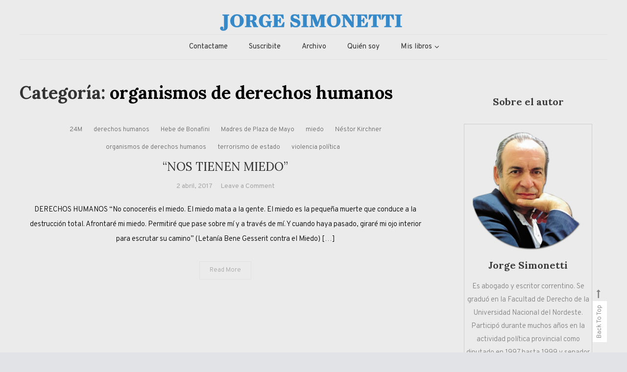

--- FILE ---
content_type: text/html; charset=UTF-8
request_url: https://jorgesimonetti.com/category/organismos-de-derechos-humanos/
body_size: 13542
content:
<!doctype html>
<html lang="es-AR">
<head>
	<meta charset="UTF-8">
	<meta name="viewport" content="width=device-width, initial-scale=1">
	<link rel="profile" href="http://gmpg.org/xfn/11">

	<title>organismos de derechos humanos &#8211; Jorge Eduardo Simonetti</title>
<meta name='robots' content='max-image-preview:large' />
<link rel='dns-prefetch' href='//stats.wp.com' />
<link rel='dns-prefetch' href='//fonts.googleapis.com' />
<link rel='dns-prefetch' href='//v0.wordpress.com' />
<link rel='preconnect' href='//i0.wp.com' />
<link rel='preconnect' href='//c0.wp.com' />
<link rel="alternate" type="application/rss+xml" title="Jorge Eduardo Simonetti &raquo; Feed" href="https://jorgesimonetti.com/feed/" />
<link rel="alternate" type="application/rss+xml" title="Jorge Eduardo Simonetti &raquo; RSS de los comentarios" href="https://jorgesimonetti.com/comments/feed/" />
<link rel="alternate" type="application/rss+xml" title="Jorge Eduardo Simonetti &raquo; organismos de derechos humanos RSS de la categoría" href="https://jorgesimonetti.com/category/organismos-de-derechos-humanos/feed/" />
<style id='wp-img-auto-sizes-contain-inline-css' type='text/css'>
img:is([sizes=auto i],[sizes^="auto," i]){contain-intrinsic-size:3000px 1500px}
/*# sourceURL=wp-img-auto-sizes-contain-inline-css */
</style>
<style id='wp-emoji-styles-inline-css' type='text/css'>

	img.wp-smiley, img.emoji {
		display: inline !important;
		border: none !important;
		box-shadow: none !important;
		height: 1em !important;
		width: 1em !important;
		margin: 0 0.07em !important;
		vertical-align: -0.1em !important;
		background: none !important;
		padding: 0 !important;
	}
/*# sourceURL=wp-emoji-styles-inline-css */
</style>
<style id='wp-block-library-inline-css' type='text/css'>
:root{--wp-block-synced-color:#7a00df;--wp-block-synced-color--rgb:122,0,223;--wp-bound-block-color:var(--wp-block-synced-color);--wp-editor-canvas-background:#ddd;--wp-admin-theme-color:#007cba;--wp-admin-theme-color--rgb:0,124,186;--wp-admin-theme-color-darker-10:#006ba1;--wp-admin-theme-color-darker-10--rgb:0,107,160.5;--wp-admin-theme-color-darker-20:#005a87;--wp-admin-theme-color-darker-20--rgb:0,90,135;--wp-admin-border-width-focus:2px}@media (min-resolution:192dpi){:root{--wp-admin-border-width-focus:1.5px}}.wp-element-button{cursor:pointer}:root .has-very-light-gray-background-color{background-color:#eee}:root .has-very-dark-gray-background-color{background-color:#313131}:root .has-very-light-gray-color{color:#eee}:root .has-very-dark-gray-color{color:#313131}:root .has-vivid-green-cyan-to-vivid-cyan-blue-gradient-background{background:linear-gradient(135deg,#00d084,#0693e3)}:root .has-purple-crush-gradient-background{background:linear-gradient(135deg,#34e2e4,#4721fb 50%,#ab1dfe)}:root .has-hazy-dawn-gradient-background{background:linear-gradient(135deg,#faaca8,#dad0ec)}:root .has-subdued-olive-gradient-background{background:linear-gradient(135deg,#fafae1,#67a671)}:root .has-atomic-cream-gradient-background{background:linear-gradient(135deg,#fdd79a,#004a59)}:root .has-nightshade-gradient-background{background:linear-gradient(135deg,#330968,#31cdcf)}:root .has-midnight-gradient-background{background:linear-gradient(135deg,#020381,#2874fc)}:root{--wp--preset--font-size--normal:16px;--wp--preset--font-size--huge:42px}.has-regular-font-size{font-size:1em}.has-larger-font-size{font-size:2.625em}.has-normal-font-size{font-size:var(--wp--preset--font-size--normal)}.has-huge-font-size{font-size:var(--wp--preset--font-size--huge)}.has-text-align-center{text-align:center}.has-text-align-left{text-align:left}.has-text-align-right{text-align:right}.has-fit-text{white-space:nowrap!important}#end-resizable-editor-section{display:none}.aligncenter{clear:both}.items-justified-left{justify-content:flex-start}.items-justified-center{justify-content:center}.items-justified-right{justify-content:flex-end}.items-justified-space-between{justify-content:space-between}.screen-reader-text{border:0;clip-path:inset(50%);height:1px;margin:-1px;overflow:hidden;padding:0;position:absolute;width:1px;word-wrap:normal!important}.screen-reader-text:focus{background-color:#ddd;clip-path:none;color:#444;display:block;font-size:1em;height:auto;left:5px;line-height:normal;padding:15px 23px 14px;text-decoration:none;top:5px;width:auto;z-index:100000}html :where(.has-border-color){border-style:solid}html :where([style*=border-top-color]){border-top-style:solid}html :where([style*=border-right-color]){border-right-style:solid}html :where([style*=border-bottom-color]){border-bottom-style:solid}html :where([style*=border-left-color]){border-left-style:solid}html :where([style*=border-width]){border-style:solid}html :where([style*=border-top-width]){border-top-style:solid}html :where([style*=border-right-width]){border-right-style:solid}html :where([style*=border-bottom-width]){border-bottom-style:solid}html :where([style*=border-left-width]){border-left-style:solid}html :where(img[class*=wp-image-]){height:auto;max-width:100%}:where(figure){margin:0 0 1em}html :where(.is-position-sticky){--wp-admin--admin-bar--position-offset:var(--wp-admin--admin-bar--height,0px)}@media screen and (max-width:600px){html :where(.is-position-sticky){--wp-admin--admin-bar--position-offset:0px}}

/*# sourceURL=wp-block-library-inline-css */
</style><style id='global-styles-inline-css' type='text/css'>
:root{--wp--preset--aspect-ratio--square: 1;--wp--preset--aspect-ratio--4-3: 4/3;--wp--preset--aspect-ratio--3-4: 3/4;--wp--preset--aspect-ratio--3-2: 3/2;--wp--preset--aspect-ratio--2-3: 2/3;--wp--preset--aspect-ratio--16-9: 16/9;--wp--preset--aspect-ratio--9-16: 9/16;--wp--preset--color--black: #000000;--wp--preset--color--cyan-bluish-gray: #abb8c3;--wp--preset--color--white: #ffffff;--wp--preset--color--pale-pink: #f78da7;--wp--preset--color--vivid-red: #cf2e2e;--wp--preset--color--luminous-vivid-orange: #ff6900;--wp--preset--color--luminous-vivid-amber: #fcb900;--wp--preset--color--light-green-cyan: #7bdcb5;--wp--preset--color--vivid-green-cyan: #00d084;--wp--preset--color--pale-cyan-blue: #8ed1fc;--wp--preset--color--vivid-cyan-blue: #0693e3;--wp--preset--color--vivid-purple: #9b51e0;--wp--preset--gradient--vivid-cyan-blue-to-vivid-purple: linear-gradient(135deg,rgb(6,147,227) 0%,rgb(155,81,224) 100%);--wp--preset--gradient--light-green-cyan-to-vivid-green-cyan: linear-gradient(135deg,rgb(122,220,180) 0%,rgb(0,208,130) 100%);--wp--preset--gradient--luminous-vivid-amber-to-luminous-vivid-orange: linear-gradient(135deg,rgb(252,185,0) 0%,rgb(255,105,0) 100%);--wp--preset--gradient--luminous-vivid-orange-to-vivid-red: linear-gradient(135deg,rgb(255,105,0) 0%,rgb(207,46,46) 100%);--wp--preset--gradient--very-light-gray-to-cyan-bluish-gray: linear-gradient(135deg,rgb(238,238,238) 0%,rgb(169,184,195) 100%);--wp--preset--gradient--cool-to-warm-spectrum: linear-gradient(135deg,rgb(74,234,220) 0%,rgb(151,120,209) 20%,rgb(207,42,186) 40%,rgb(238,44,130) 60%,rgb(251,105,98) 80%,rgb(254,248,76) 100%);--wp--preset--gradient--blush-light-purple: linear-gradient(135deg,rgb(255,206,236) 0%,rgb(152,150,240) 100%);--wp--preset--gradient--blush-bordeaux: linear-gradient(135deg,rgb(254,205,165) 0%,rgb(254,45,45) 50%,rgb(107,0,62) 100%);--wp--preset--gradient--luminous-dusk: linear-gradient(135deg,rgb(255,203,112) 0%,rgb(199,81,192) 50%,rgb(65,88,208) 100%);--wp--preset--gradient--pale-ocean: linear-gradient(135deg,rgb(255,245,203) 0%,rgb(182,227,212) 50%,rgb(51,167,181) 100%);--wp--preset--gradient--electric-grass: linear-gradient(135deg,rgb(202,248,128) 0%,rgb(113,206,126) 100%);--wp--preset--gradient--midnight: linear-gradient(135deg,rgb(2,3,129) 0%,rgb(40,116,252) 100%);--wp--preset--font-size--small: 13px;--wp--preset--font-size--medium: 20px;--wp--preset--font-size--large: 36px;--wp--preset--font-size--x-large: 42px;--wp--preset--spacing--20: 0.44rem;--wp--preset--spacing--30: 0.67rem;--wp--preset--spacing--40: 1rem;--wp--preset--spacing--50: 1.5rem;--wp--preset--spacing--60: 2.25rem;--wp--preset--spacing--70: 3.38rem;--wp--preset--spacing--80: 5.06rem;--wp--preset--shadow--natural: 6px 6px 9px rgba(0, 0, 0, 0.2);--wp--preset--shadow--deep: 12px 12px 50px rgba(0, 0, 0, 0.4);--wp--preset--shadow--sharp: 6px 6px 0px rgba(0, 0, 0, 0.2);--wp--preset--shadow--outlined: 6px 6px 0px -3px rgb(255, 255, 255), 6px 6px rgb(0, 0, 0);--wp--preset--shadow--crisp: 6px 6px 0px rgb(0, 0, 0);}:where(.is-layout-flex){gap: 0.5em;}:where(.is-layout-grid){gap: 0.5em;}body .is-layout-flex{display: flex;}.is-layout-flex{flex-wrap: wrap;align-items: center;}.is-layout-flex > :is(*, div){margin: 0;}body .is-layout-grid{display: grid;}.is-layout-grid > :is(*, div){margin: 0;}:where(.wp-block-columns.is-layout-flex){gap: 2em;}:where(.wp-block-columns.is-layout-grid){gap: 2em;}:where(.wp-block-post-template.is-layout-flex){gap: 1.25em;}:where(.wp-block-post-template.is-layout-grid){gap: 1.25em;}.has-black-color{color: var(--wp--preset--color--black) !important;}.has-cyan-bluish-gray-color{color: var(--wp--preset--color--cyan-bluish-gray) !important;}.has-white-color{color: var(--wp--preset--color--white) !important;}.has-pale-pink-color{color: var(--wp--preset--color--pale-pink) !important;}.has-vivid-red-color{color: var(--wp--preset--color--vivid-red) !important;}.has-luminous-vivid-orange-color{color: var(--wp--preset--color--luminous-vivid-orange) !important;}.has-luminous-vivid-amber-color{color: var(--wp--preset--color--luminous-vivid-amber) !important;}.has-light-green-cyan-color{color: var(--wp--preset--color--light-green-cyan) !important;}.has-vivid-green-cyan-color{color: var(--wp--preset--color--vivid-green-cyan) !important;}.has-pale-cyan-blue-color{color: var(--wp--preset--color--pale-cyan-blue) !important;}.has-vivid-cyan-blue-color{color: var(--wp--preset--color--vivid-cyan-blue) !important;}.has-vivid-purple-color{color: var(--wp--preset--color--vivid-purple) !important;}.has-black-background-color{background-color: var(--wp--preset--color--black) !important;}.has-cyan-bluish-gray-background-color{background-color: var(--wp--preset--color--cyan-bluish-gray) !important;}.has-white-background-color{background-color: var(--wp--preset--color--white) !important;}.has-pale-pink-background-color{background-color: var(--wp--preset--color--pale-pink) !important;}.has-vivid-red-background-color{background-color: var(--wp--preset--color--vivid-red) !important;}.has-luminous-vivid-orange-background-color{background-color: var(--wp--preset--color--luminous-vivid-orange) !important;}.has-luminous-vivid-amber-background-color{background-color: var(--wp--preset--color--luminous-vivid-amber) !important;}.has-light-green-cyan-background-color{background-color: var(--wp--preset--color--light-green-cyan) !important;}.has-vivid-green-cyan-background-color{background-color: var(--wp--preset--color--vivid-green-cyan) !important;}.has-pale-cyan-blue-background-color{background-color: var(--wp--preset--color--pale-cyan-blue) !important;}.has-vivid-cyan-blue-background-color{background-color: var(--wp--preset--color--vivid-cyan-blue) !important;}.has-vivid-purple-background-color{background-color: var(--wp--preset--color--vivid-purple) !important;}.has-black-border-color{border-color: var(--wp--preset--color--black) !important;}.has-cyan-bluish-gray-border-color{border-color: var(--wp--preset--color--cyan-bluish-gray) !important;}.has-white-border-color{border-color: var(--wp--preset--color--white) !important;}.has-pale-pink-border-color{border-color: var(--wp--preset--color--pale-pink) !important;}.has-vivid-red-border-color{border-color: var(--wp--preset--color--vivid-red) !important;}.has-luminous-vivid-orange-border-color{border-color: var(--wp--preset--color--luminous-vivid-orange) !important;}.has-luminous-vivid-amber-border-color{border-color: var(--wp--preset--color--luminous-vivid-amber) !important;}.has-light-green-cyan-border-color{border-color: var(--wp--preset--color--light-green-cyan) !important;}.has-vivid-green-cyan-border-color{border-color: var(--wp--preset--color--vivid-green-cyan) !important;}.has-pale-cyan-blue-border-color{border-color: var(--wp--preset--color--pale-cyan-blue) !important;}.has-vivid-cyan-blue-border-color{border-color: var(--wp--preset--color--vivid-cyan-blue) !important;}.has-vivid-purple-border-color{border-color: var(--wp--preset--color--vivid-purple) !important;}.has-vivid-cyan-blue-to-vivid-purple-gradient-background{background: var(--wp--preset--gradient--vivid-cyan-blue-to-vivid-purple) !important;}.has-light-green-cyan-to-vivid-green-cyan-gradient-background{background: var(--wp--preset--gradient--light-green-cyan-to-vivid-green-cyan) !important;}.has-luminous-vivid-amber-to-luminous-vivid-orange-gradient-background{background: var(--wp--preset--gradient--luminous-vivid-amber-to-luminous-vivid-orange) !important;}.has-luminous-vivid-orange-to-vivid-red-gradient-background{background: var(--wp--preset--gradient--luminous-vivid-orange-to-vivid-red) !important;}.has-very-light-gray-to-cyan-bluish-gray-gradient-background{background: var(--wp--preset--gradient--very-light-gray-to-cyan-bluish-gray) !important;}.has-cool-to-warm-spectrum-gradient-background{background: var(--wp--preset--gradient--cool-to-warm-spectrum) !important;}.has-blush-light-purple-gradient-background{background: var(--wp--preset--gradient--blush-light-purple) !important;}.has-blush-bordeaux-gradient-background{background: var(--wp--preset--gradient--blush-bordeaux) !important;}.has-luminous-dusk-gradient-background{background: var(--wp--preset--gradient--luminous-dusk) !important;}.has-pale-ocean-gradient-background{background: var(--wp--preset--gradient--pale-ocean) !important;}.has-electric-grass-gradient-background{background: var(--wp--preset--gradient--electric-grass) !important;}.has-midnight-gradient-background{background: var(--wp--preset--gradient--midnight) !important;}.has-small-font-size{font-size: var(--wp--preset--font-size--small) !important;}.has-medium-font-size{font-size: var(--wp--preset--font-size--medium) !important;}.has-large-font-size{font-size: var(--wp--preset--font-size--large) !important;}.has-x-large-font-size{font-size: var(--wp--preset--font-size--x-large) !important;}
/*# sourceURL=global-styles-inline-css */
</style>

<style id='classic-theme-styles-inline-css' type='text/css'>
/*! This file is auto-generated */
.wp-block-button__link{color:#fff;background-color:#32373c;border-radius:9999px;box-shadow:none;text-decoration:none;padding:calc(.667em + 2px) calc(1.333em + 2px);font-size:1.125em}.wp-block-file__button{background:#32373c;color:#fff;text-decoration:none}
/*# sourceURL=/wp-includes/css/classic-themes.min.css */
</style>
<link rel='stylesheet' id='wpblog-post-layouts-block-style-css' href='https://jorgesimonetti.com/wp-content/plugins/wp-blog-post-layouts/includes/assets/css/build.css?ver=1.1.4' type='text/css' media='all' />
<link rel='stylesheet' id='email-subscribers-css' href='https://jorgesimonetti.com/wp-content/plugins/email-subscribers/lite/public/css/email-subscribers-public.css?ver=5.9.11' type='text/css' media='all' />
<link rel='stylesheet' id='wpblog-post-layouts-google-fonts-css' href='https://fonts.googleapis.com/css?family=Roboto%3A400%2C100%2C300%2C400%2C500%2C700%2C900%7CYanone+Kaffeesatz%3A200%2C300%2C400%2C500%2C600%2C700%7COpen+Sans%3A300%2C400%2C600%2C700%2C800%7CRoboto+Slab%3A100%2C200%2C300%2C400%2C500%2C600%2C700%2C800%2C900%7CPoppins%3A100%2C200%2C300%2C400%2C500%2C600%2C700%2C800%2C900&#038;ver=1.1.4#038;subset=latin%2Clatin-ext' type='text/css' media='all' />
<link rel='stylesheet' id='fontawesome-css' href='https://jorgesimonetti.com/wp-content/plugins/wp-blog-post-layouts/includes/assets/fontawesome/css/all.min.css?ver=5.12.1' type='text/css' media='all' />
<link rel='stylesheet' id='wpmagazine-modules-lite-google-fonts-css' href='https://fonts.googleapis.com/css?family=Roboto%3A400%2C100%2C300%2C400%2C500%2C700%2C900%7CYanone+Kaffeesatz%3A200%2C300%2C400%2C500%2C600%2C700%7COpen+Sans%3A300%2C400%2C600%2C700%2C800%7CRoboto+Slab%3A100%2C200%2C300%2C400%2C500%2C600%2C700%2C800%2C900%7CPoppins%3A100%2C200%2C300%2C400%2C500%2C600%2C700%2C800%2C900&#038;subset=latin%2Clatin-ext' type='text/css' media='all' />
<link rel='stylesheet' id='wpmagazine-modules-lite-frontend-css' href='https://jorgesimonetti.com/wp-content/plugins/wp-magazine-modules-lite/includes/assets/css/build.css?ver=1.1.3' type='text/css' media='all' />
<link rel='stylesheet' id='slick-slider-css' href='https://jorgesimonetti.com/wp-content/plugins/wp-magazine-modules-lite/includes/assets/library/slick-slider/css/slick.css?ver=1.8.0' type='text/css' media='all' />
<link rel='stylesheet' id='slick-slider-theme-css' href='https://jorgesimonetti.com/wp-content/plugins/wp-magazine-modules-lite/includes/assets/library/slick-slider/css/slick-theme.css?ver=1.8.0' type='text/css' media='all' />
<link rel='stylesheet' id='wisdom-blog-fonts-css' href='https://fonts.googleapis.com/css?family=Playfair+Display%3A400%2C700%7COverpass%3A300%2C400%2C600%2C700%7CPacifico%3A400&#038;subset=latin%2Clatin-ext' type='text/css' media='all' />
<link rel='stylesheet' id='font-awesome-css' href='https://jorgesimonetti.com/wp-content/themes/wisdom-blog/assets/library/font-awesome/css/font-awesome.min.css?ver=4.7.0' type='text/css' media='all' />
<link rel='stylesheet' id='animate-css' href='https://jorgesimonetti.com/wp-content/themes/wisdom-blog/assets/library/animate/animate.min.css?ver=3.5.1' type='text/css' media='all' />
<link rel='stylesheet' id='wisdom-travel-google-font-css' href='https://fonts.googleapis.com/css?family=Lora%3A400%2C700&#038;subset=latin%2Clatin-ext' type='text/css' media='all' />
<link rel='stylesheet' id='wisdom-blog-parent-style-css' href='https://jorgesimonetti.com/wp-content/themes/wisdom-blog/style.css?ver=1.0.1' type='text/css' media='all' />
<link rel='stylesheet' id='wisdom-blog-parent-responsive-css' href='https://jorgesimonetti.com/wp-content/themes/wisdom-blog/assets/css/cv-responsive.css?ver=1.0.1' type='text/css' media='all' />
<link rel='stylesheet' id='wisdom-travel-css' href='https://jorgesimonetti.com/wp-content/themes/wisdom-travel/style.css?ver=1.0.1' type='text/css' media='all' />
<style id='wisdom-travel-inline-css' type='text/css'>
.edit-link .post-edit-link,.reply .comment-reply-link,.widget_search .search-submit,.widget_search .search-submit,article.sticky:before,.widget_search .search-submit:hover{background:#3689c8}
a,a:hover,a:focus,a:active,.entry-footer a:hover,.comment-author .fn .url:hover,.commentmetadata .comment-edit-link,#cancel-comment-reply-link,#cancel-comment-reply-link:before,.logged-in-as a,.widget a:hover,.widget a:hover::before,.widget li:hover::before,.banner-btn a:hover,.entry-title a:hover,.entry-title a:hover,.cat-links a:hover,.wisdom_blog_latest_posts .cv-post-title a:hover{color:#3689c8}
widget_search .search-submit,.widget_search .search-submit:hover{border-color:#3689c8}
/*# sourceURL=wisdom-travel-inline-css */
</style>
<script type="text/javascript" src="https://c0.wp.com/c/6.9/wp-includes/js/jquery/jquery.min.js" id="jquery-core-js"></script>
<script type="text/javascript" src="https://c0.wp.com/c/6.9/wp-includes/js/jquery/jquery-migrate.min.js" id="jquery-migrate-js"></script>
<link rel="https://api.w.org/" href="https://jorgesimonetti.com/wp-json/" /><link rel="alternate" title="JSON" type="application/json" href="https://jorgesimonetti.com/wp-json/wp/v2/categories/312" /><link rel="EditURI" type="application/rsd+xml" title="RSD" href="https://jorgesimonetti.com/xmlrpc.php?rsd" />
<meta name="generator" content="WordPress 6.9" />
	<style>img#wpstats{display:none}</style>
				<style type="text/css">
					.site-title,
			.site-description {
				position: absolute;
				clip: rect(1px, 1px, 1px, 1px);
			}
				</style>
		<style type="text/css" id="custom-background-css">
body.custom-background { background-color: #e2e3e7; }
</style>
	
<!-- Jetpack Open Graph Tags -->
<meta property="og:type" content="website" />
<meta property="og:title" content="organismos de derechos humanos &#8211; Jorge Eduardo Simonetti" />
<meta property="og:url" content="https://jorgesimonetti.com/category/organismos-de-derechos-humanos/" />
<meta property="og:site_name" content="Jorge Eduardo Simonetti" />
<meta property="og:image" content="https://s0.wp.com/i/blank.jpg" />
<meta property="og:image:width" content="200" />
<meta property="og:image:height" content="200" />
<meta property="og:image:alt" content="" />
<meta property="og:locale" content="es_LA" />

<!-- End Jetpack Open Graph Tags -->
<link rel='stylesheet' id='so-css-wisdom-blog-css' href='https://jorgesimonetti.com/wp-content/uploads/so-css/so-css-wisdom-blog.css?ver=1552337687' type='text/css' media='all' />
</head>

<body class="archive category category-organismos-de-derechos-humanos category-312 custom-background wp-custom-logo wp-theme-wisdom-blog wp-child-theme-wisdom-travel hfeed right-sidebar classic-archive-layout fullwidth-layout date-hidden categories-hidden tags-hidden author-hidden comment-hidden">
<div id="page" class="site">
	<a class="skip-link screen-reader-text" href="#content">Skip to content</a>
	
	<header id="masthead" class="site-header">
		<div class="cv-container">
			<div class="site-branding">
			<a href="https://jorgesimonetti.com/" class="custom-logo-link" rel="home"><img width="400" height="50" src="https://i0.wp.com/jorgesimonetti.com/wp-content/uploads/2019/03/LogoCHICO.png?fit=400%2C50&amp;ssl=1" class="custom-logo" alt="Jorge Eduardo Simonetti" decoding="async" srcset="https://i0.wp.com/jorgesimonetti.com/wp-content/uploads/2019/03/LogoCHICO.png?w=400&amp;ssl=1 400w, https://i0.wp.com/jorgesimonetti.com/wp-content/uploads/2019/03/LogoCHICO.png?resize=300%2C38&amp;ssl=1 300w, https://i0.wp.com/jorgesimonetti.com/wp-content/uploads/2019/03/LogoCHICO.png?resize=250%2C31&amp;ssl=1 250w" sizes="(max-width: 400px) 100vw, 400px" data-attachment-id="427" data-permalink="https://jorgesimonetti.com/logochico/" data-orig-file="https://i0.wp.com/jorgesimonetti.com/wp-content/uploads/2019/03/LogoCHICO.png?fit=400%2C50&amp;ssl=1" data-orig-size="400,50" data-comments-opened="1" data-image-meta="{&quot;aperture&quot;:&quot;0&quot;,&quot;credit&quot;:&quot;&quot;,&quot;camera&quot;:&quot;&quot;,&quot;caption&quot;:&quot;&quot;,&quot;created_timestamp&quot;:&quot;0&quot;,&quot;copyright&quot;:&quot;&quot;,&quot;focal_length&quot;:&quot;0&quot;,&quot;iso&quot;:&quot;0&quot;,&quot;shutter_speed&quot;:&quot;0&quot;,&quot;title&quot;:&quot;&quot;,&quot;orientation&quot;:&quot;0&quot;}" data-image-title="LogoCHICO" data-image-description="" data-image-caption="" data-medium-file="https://i0.wp.com/jorgesimonetti.com/wp-content/uploads/2019/03/LogoCHICO.png?fit=300%2C38&amp;ssl=1" data-large-file="https://i0.wp.com/jorgesimonetti.com/wp-content/uploads/2019/03/LogoCHICO.png?fit=400%2C50&amp;ssl=1" /></a>				<p class="site-title"><a href="https://jorgesimonetti.com/" rel="home">Jorge Eduardo Simonetti</a></p>
								<p class="site-description">Columna de opinión de doctor Jorge Simonetti sobre política, economia de Corrientes, Argentina y el Mundo</p>
						</div><!-- .site-branding -->

			<div id="stickyNav" class="cv-menu-wrapper">
	            <div class="menu-toggle cv-hide"><a href="javascript:void(0);"><i class="fa fa-bars"></i></a></div>
				<nav id="site-navigation" class="main-navigation">
					<div class="menu-menu1-container"><ul id="primary-menu" class="menu"><li id="menu-item-442" class="menu-item menu-item-type-post_type menu-item-object-page menu-item-442"><a href="https://jorgesimonetti.com/contactame/">Contactame</a></li>
<li id="menu-item-467" class="menu-item menu-item-type-post_type menu-item-object-page menu-item-467"><a href="https://jorgesimonetti.com/suscribite/">Suscribite</a></li>
<li id="menu-item-485" class="menu-item menu-item-type-post_type menu-item-object-page menu-item-485"><a href="https://jorgesimonetti.com/archivo/">Archivo</a></li>
<li id="menu-item-469" class="menu-item menu-item-type-post_type menu-item-object-page menu-item-469"><a href="https://jorgesimonetti.com/autor-jorge-simonetti/">Quién soy</a></li>
<li id="menu-item-627" class="menu-item menu-item-type-post_type menu-item-object-page menu-item-has-children menu-item-627"><a href="https://jorgesimonetti.com/libros-jorge-simonetti/">Mis libros</a>
<ul class="sub-menu">
	<li id="menu-item-1081" class="menu-item menu-item-type-post_type menu-item-object-page menu-item-1081"><a href="https://jorgesimonetti.com/las-zonas-oscuras-de-la-democracia/">LAS ZONAS OSCURAS DE LA DEMOCRACIA</a></li>
	<li id="menu-item-631" class="menu-item menu-item-type-post_type menu-item-object-page menu-item-631"><a href="https://jorgesimonetti.com/libro-la-neoizquierda/">La NeoIzquierda</a></li>
	<li id="menu-item-630" class="menu-item menu-item-type-post_type menu-item-object-page menu-item-630"><a href="https://jorgesimonetti.com/critica-de-la-razon-idiota/">Crítica de la Razón Idiota</a></li>
	<li id="menu-item-628" class="menu-item menu-item-type-post_type menu-item-object-page menu-item-628"><a href="https://jorgesimonetti.com/cronica-de-la-argentina-confrontativa/">Crónica de la Argentina confrontativa</a></li>
	<li id="menu-item-629" class="menu-item menu-item-type-post_type menu-item-object-page menu-item-629"><a href="https://jorgesimonetti.com/justicia-y-poder-en-tiempos-de-colera/">Justicia y Poder en Tiempos de Cólera</a></li>
</ul>
</li>
</ul></div>					<div class="menu-toggle-off" data-focus=".cv-menu-wrapper .menu-toggle"><a href="javascript:void(0);"><i class="fa fa-times"></i></a></div>
				</nav><!-- #site-navigation -->
				<div class="cv-menu-extra-wrap">
									</div><!-- .menu-extra-wrap -->
			</div><!-- .cv-menu-wrapper -->
		</div> <!-- cv-container -->
	</header><!-- #masthead -->

	<div id="content" class="site-content">
				<div class="cv-container">
			<div class="cv-content-wrapper">
	<div id="primary" class="content-area">
		<main id="main" class="site-main">

		
			<header class="page-header">
				<h1 class="page-title">Categoría: <span>organismos de derechos humanos</span></h1>			</header><!-- .page-header -->

			
<article id="post-161" class="no-thumbnail wow fadeInUp post-161 post type-post status-publish format-standard hentry category-24m category-derechos-humanos category-hebe-de-bonafini category-madres-de-plaza-de-mayo category-miedo category-nestor-kirchner category-organismos-de-derechos-humanos category-terrorismo-de-estado category-violencia-politica" data-wow-delay="0.5s">
	
	
	<header class="entry-header">
		<div class="entry-cat">
			<span class="cat-links"><a href="https://jorgesimonetti.com/category/24m/" rel="category tag">24M</a> <a href="https://jorgesimonetti.com/category/derechos-humanos/" rel="category tag">derechos humanos</a> <a href="https://jorgesimonetti.com/category/hebe-de-bonafini/" rel="category tag">Hebe de Bonafini</a> <a href="https://jorgesimonetti.com/category/madres-de-plaza-de-mayo/" rel="category tag">Madres de Plaza de Mayo</a> <a href="https://jorgesimonetti.com/category/miedo/" rel="category tag">miedo</a> <a href="https://jorgesimonetti.com/category/nestor-kirchner/" rel="category tag">Néstor Kirchner</a> <a href="https://jorgesimonetti.com/category/organismos-de-derechos-humanos/" rel="category tag">organismos de derechos humanos</a> <a href="https://jorgesimonetti.com/category/terrorismo-de-estado/" rel="category tag">terrorismo de estado</a> <a href="https://jorgesimonetti.com/category/violencia-politica/" rel="category tag">violencia política</a></span>		</div>
		<h2 class="entry-title"><a href="https://jorgesimonetti.com/2017/04/02/nos-tienen-miedo/" rel="bookmark">&#8220;NOS TIENEN MIEDO&#8221;</a></h2>				<div class="entry-meta">
					<span class="posted-on"><a href="https://jorgesimonetti.com/2017/04/02/nos-tienen-miedo/" rel="bookmark"><time class="entry-date published updated" datetime="2017-04-02T06:30:00-03:00">2 abril, 2017</time></a></span><span class="comments-link"><a href="https://jorgesimonetti.com/2017/04/02/nos-tienen-miedo/#respond">Leave a Comment<span class="screen-reader-text"> on &#8220;NOS TIENEN MIEDO&#8221;</span></a></span>				</div><!-- .entry-meta -->
			</header><!-- .entry-header -->

	<div class="entry-content">
		<p>DERECHOS HUMANOS &#8220;No conoceréis el miedo. El miedo mata a la gente. El miedo es la pequeña muerte que conduce a la destrucción total. Afrontaré mi miedo. Permitiré que pase sobre mí y a través de mí. Y cuando haya pasado, giraré mi ojo interior para escrutar su camino&#8221; (Letanía Bene Gesserit contra el Miedo) [&hellip;]</p>
	</div><!-- .entry-content -->

	<div class="entry-btn">
		<a href="https://jorgesimonetti.com/2017/04/02/nos-tienen-miedo/">Read More</a>
	</div>

	<footer class="entry-footer">
			</footer><!-- .entry-footer -->
</article><!-- #post-161 -->

		</main><!-- #main -->
	</div><!-- #primary -->

    
<aside id="secondary" class="widget-area">
	<section id="media_image-3" class="widget widget_media_image"><h4 class="widget-title">Sobre el autor</h4><figure style="width: 300px" class="wp-caption alignnone"><img width="300" height="300" src="https://i0.wp.com/jorgesimonetti.com/wp-content/uploads/2019/03/perfil.png?fit=300%2C300&amp;ssl=1" class="image wp-image-41  attachment-medium size-medium" alt="" style="max-width: 100%; height: auto;" decoding="async" loading="lazy" srcset="https://i0.wp.com/jorgesimonetti.com/wp-content/uploads/2019/03/perfil.png?w=400&amp;ssl=1 400w, https://i0.wp.com/jorgesimonetti.com/wp-content/uploads/2019/03/perfil.png?resize=150%2C150&amp;ssl=1 150w, https://i0.wp.com/jorgesimonetti.com/wp-content/uploads/2019/03/perfil.png?resize=300%2C300&amp;ssl=1 300w" sizes="auto, (max-width: 300px) 100vw, 300px" data-attachment-id="41" data-permalink="https://jorgesimonetti.com/perfil/" data-orig-file="https://i0.wp.com/jorgesimonetti.com/wp-content/uploads/2019/03/perfil.png?fit=400%2C400&amp;ssl=1" data-orig-size="400,400" data-comments-opened="1" data-image-meta="{&quot;aperture&quot;:&quot;0&quot;,&quot;credit&quot;:&quot;&quot;,&quot;camera&quot;:&quot;&quot;,&quot;caption&quot;:&quot;&quot;,&quot;created_timestamp&quot;:&quot;0&quot;,&quot;copyright&quot;:&quot;&quot;,&quot;focal_length&quot;:&quot;0&quot;,&quot;iso&quot;:&quot;0&quot;,&quot;shutter_speed&quot;:&quot;0&quot;,&quot;title&quot;:&quot;&quot;,&quot;orientation&quot;:&quot;0&quot;}" data-image-title="perfil" data-image-description="" data-image-caption="" data-medium-file="https://i0.wp.com/jorgesimonetti.com/wp-content/uploads/2019/03/perfil.png?fit=300%2C300&amp;ssl=1" data-large-file="https://i0.wp.com/jorgesimonetti.com/wp-content/uploads/2019/03/perfil.png?fit=400%2C400&amp;ssl=1" /><figcaption class="wp-caption-text"><h4>Jorge Simonetti</h4> Es abogado y escritor correntino. Se graduó en la Facultad de Derecho de la Universidad Nacional del Nordeste.  Participó durante muchos años en la actividad política provincial como diputado en 1997 hasta 1999 y senador desde 2005 al 2011.  
<br>
<a href="https://jorgesimonetti.com/autor-jorge-simonetti/">Ver más</a></figcaption></figure></section><section id="email-subscribers-form-3" class="widget widget_email-subscribers-form"><h4 class="widget-title"> Suscribite a mis publicaciones </h4><div class="emaillist" id="es_form_f3-n1"><form action="/category/organismos-de-derechos-humanos/#es_form_f3-n1" method="post" class="es_subscription_form es_shortcode_form  es_ajax_subscription_form" id="es_subscription_form_69719c3710889" data-source="ig-es" data-form-id="3"><div class="es-field-wrap"><label>Name<br /><input type="text" name="esfpx_name" class="ig_es_form_field_name" placeholder="" value="" /></label></div><div class="es-field-wrap ig-es-form-field"><label class="es-field-label">Email*<br /><input class="es_required_field es_txt_email ig_es_form_field_email ig-es-form-input" type="email" name="esfpx_email" value="" placeholder="" required="required" /></label></div><input type="hidden" name="esfpx_lists[]" value="5c2d8a3e144a" /><input type="hidden" name="esfpx_form_id" value="3" /><input type="hidden" name="es" value="subscribe" />
			<input type="hidden" name="esfpx_es_form_identifier" value="f3-n1" />
			<input type="hidden" name="esfpx_es_email_page" value="161" />
			<input type="hidden" name="esfpx_es_email_page_url" value="https://jorgesimonetti.com/2017/04/02/nos-tienen-miedo/" />
			<input type="hidden" name="esfpx_status" value="Unconfirmed" />
			<input type="hidden" name="esfpx_es-subscribe" id="es-subscribe-69719c3710889" value="896a6c95bc" />
			<label style="position:absolute;top:-99999px;left:-99999px;z-index:-99;" aria-hidden="true"><span hidden>Please leave this field empty.</span><input type="email" name="esfpx_es_hp_email" class="es_required_field" tabindex="-1" autocomplete="-1" value="" /></label><input type="submit" name="submit" class="es_subscription_form_submit es_submit_button es_textbox_button" id="es_subscription_form_submit_69719c3710889" value="Submit" /><span class="es_spinner_image" id="spinner-image"><img src="https://jorgesimonetti.com/wp-content/plugins/email-subscribers/lite/public/images/spinner.gif" alt="Loading" /></span></form><span class="es_subscription_message " id="es_subscription_message_69719c3710889" role="alert" aria-live="assertive"></span></div></section><section id="search-2" class="widget widget_search"><form role="search" method="get" class="search-form" action="https://jorgesimonetti.com/">
				<label>
					<span class="screen-reader-text">Buscar:</span>
					<input type="search" class="search-field" placeholder="Buscar &hellip;" value="" name="s" />
				</label>
				<input type="submit" class="search-submit" value="Buscar" />
			</form></section><section id="archives-2" class="widget widget_archive"><h4 class="widget-title">Archivos</h4>
			<ul>
					<li><a href='https://jorgesimonetti.com/2026/01/'>enero 2026</a></li>
	<li><a href='https://jorgesimonetti.com/2025/12/'>diciembre 2025</a></li>
	<li><a href='https://jorgesimonetti.com/2025/11/'>noviembre 2025</a></li>
	<li><a href='https://jorgesimonetti.com/2025/10/'>octubre 2025</a></li>
	<li><a href='https://jorgesimonetti.com/2025/09/'>septiembre 2025</a></li>
	<li><a href='https://jorgesimonetti.com/2025/08/'>agosto 2025</a></li>
	<li><a href='https://jorgesimonetti.com/2025/07/'>julio 2025</a></li>
	<li><a href='https://jorgesimonetti.com/2025/06/'>junio 2025</a></li>
	<li><a href='https://jorgesimonetti.com/2025/05/'>mayo 2025</a></li>
	<li><a href='https://jorgesimonetti.com/2025/04/'>abril 2025</a></li>
	<li><a href='https://jorgesimonetti.com/2025/03/'>marzo 2025</a></li>
	<li><a href='https://jorgesimonetti.com/2025/02/'>febrero 2025</a></li>
	<li><a href='https://jorgesimonetti.com/2025/01/'>enero 2025</a></li>
	<li><a href='https://jorgesimonetti.com/2024/12/'>diciembre 2024</a></li>
	<li><a href='https://jorgesimonetti.com/2024/11/'>noviembre 2024</a></li>
	<li><a href='https://jorgesimonetti.com/2024/10/'>octubre 2024</a></li>
	<li><a href='https://jorgesimonetti.com/2024/09/'>septiembre 2024</a></li>
	<li><a href='https://jorgesimonetti.com/2024/08/'>agosto 2024</a></li>
	<li><a href='https://jorgesimonetti.com/2024/07/'>julio 2024</a></li>
	<li><a href='https://jorgesimonetti.com/2024/06/'>junio 2024</a></li>
	<li><a href='https://jorgesimonetti.com/2024/05/'>mayo 2024</a></li>
	<li><a href='https://jorgesimonetti.com/2024/04/'>abril 2024</a></li>
	<li><a href='https://jorgesimonetti.com/2024/03/'>marzo 2024</a></li>
	<li><a href='https://jorgesimonetti.com/2024/02/'>febrero 2024</a></li>
	<li><a href='https://jorgesimonetti.com/2024/01/'>enero 2024</a></li>
	<li><a href='https://jorgesimonetti.com/2023/12/'>diciembre 2023</a></li>
	<li><a href='https://jorgesimonetti.com/2023/11/'>noviembre 2023</a></li>
	<li><a href='https://jorgesimonetti.com/2023/10/'>octubre 2023</a></li>
	<li><a href='https://jorgesimonetti.com/2023/09/'>septiembre 2023</a></li>
	<li><a href='https://jorgesimonetti.com/2023/08/'>agosto 2023</a></li>
	<li><a href='https://jorgesimonetti.com/2023/07/'>julio 2023</a></li>
	<li><a href='https://jorgesimonetti.com/2023/06/'>junio 2023</a></li>
	<li><a href='https://jorgesimonetti.com/2023/05/'>mayo 2023</a></li>
	<li><a href='https://jorgesimonetti.com/2023/04/'>abril 2023</a></li>
	<li><a href='https://jorgesimonetti.com/2023/03/'>marzo 2023</a></li>
	<li><a href='https://jorgesimonetti.com/2023/02/'>febrero 2023</a></li>
	<li><a href='https://jorgesimonetti.com/2023/01/'>enero 2023</a></li>
	<li><a href='https://jorgesimonetti.com/2022/12/'>diciembre 2022</a></li>
	<li><a href='https://jorgesimonetti.com/2022/11/'>noviembre 2022</a></li>
	<li><a href='https://jorgesimonetti.com/2022/10/'>octubre 2022</a></li>
	<li><a href='https://jorgesimonetti.com/2022/09/'>septiembre 2022</a></li>
	<li><a href='https://jorgesimonetti.com/2022/08/'>agosto 2022</a></li>
	<li><a href='https://jorgesimonetti.com/2022/07/'>julio 2022</a></li>
	<li><a href='https://jorgesimonetti.com/2022/06/'>junio 2022</a></li>
	<li><a href='https://jorgesimonetti.com/2022/05/'>mayo 2022</a></li>
	<li><a href='https://jorgesimonetti.com/2022/04/'>abril 2022</a></li>
	<li><a href='https://jorgesimonetti.com/2022/03/'>marzo 2022</a></li>
	<li><a href='https://jorgesimonetti.com/2022/02/'>febrero 2022</a></li>
	<li><a href='https://jorgesimonetti.com/2022/01/'>enero 2022</a></li>
	<li><a href='https://jorgesimonetti.com/2021/12/'>diciembre 2021</a></li>
	<li><a href='https://jorgesimonetti.com/2021/11/'>noviembre 2021</a></li>
	<li><a href='https://jorgesimonetti.com/2021/10/'>octubre 2021</a></li>
	<li><a href='https://jorgesimonetti.com/2021/09/'>septiembre 2021</a></li>
	<li><a href='https://jorgesimonetti.com/2021/06/'>junio 2021</a></li>
	<li><a href='https://jorgesimonetti.com/2021/05/'>mayo 2021</a></li>
	<li><a href='https://jorgesimonetti.com/2021/04/'>abril 2021</a></li>
	<li><a href='https://jorgesimonetti.com/2021/03/'>marzo 2021</a></li>
	<li><a href='https://jorgesimonetti.com/2021/02/'>febrero 2021</a></li>
	<li><a href='https://jorgesimonetti.com/2020/11/'>noviembre 2020</a></li>
	<li><a href='https://jorgesimonetti.com/2020/10/'>octubre 2020</a></li>
	<li><a href='https://jorgesimonetti.com/2020/09/'>septiembre 2020</a></li>
	<li><a href='https://jorgesimonetti.com/2020/08/'>agosto 2020</a></li>
	<li><a href='https://jorgesimonetti.com/2020/07/'>julio 2020</a></li>
	<li><a href='https://jorgesimonetti.com/2020/06/'>junio 2020</a></li>
	<li><a href='https://jorgesimonetti.com/2020/05/'>mayo 2020</a></li>
	<li><a href='https://jorgesimonetti.com/2020/04/'>abril 2020</a></li>
	<li><a href='https://jorgesimonetti.com/2020/03/'>marzo 2020</a></li>
	<li><a href='https://jorgesimonetti.com/2020/02/'>febrero 2020</a></li>
	<li><a href='https://jorgesimonetti.com/2020/01/'>enero 2020</a></li>
	<li><a href='https://jorgesimonetti.com/2019/12/'>diciembre 2019</a></li>
	<li><a href='https://jorgesimonetti.com/2019/11/'>noviembre 2019</a></li>
	<li><a href='https://jorgesimonetti.com/2019/06/'>junio 2019</a></li>
	<li><a href='https://jorgesimonetti.com/2019/05/'>mayo 2019</a></li>
	<li><a href='https://jorgesimonetti.com/2019/04/'>abril 2019</a></li>
	<li><a href='https://jorgesimonetti.com/2019/03/'>marzo 2019</a></li>
	<li><a href='https://jorgesimonetti.com/2019/02/'>febrero 2019</a></li>
	<li><a href='https://jorgesimonetti.com/2018/11/'>noviembre 2018</a></li>
	<li><a href='https://jorgesimonetti.com/2018/10/'>octubre 2018</a></li>
	<li><a href='https://jorgesimonetti.com/2018/09/'>septiembre 2018</a></li>
	<li><a href='https://jorgesimonetti.com/2018/08/'>agosto 2018</a></li>
	<li><a href='https://jorgesimonetti.com/2018/07/'>julio 2018</a></li>
	<li><a href='https://jorgesimonetti.com/2018/06/'>junio 2018</a></li>
	<li><a href='https://jorgesimonetti.com/2018/01/'>enero 2018</a></li>
	<li><a href='https://jorgesimonetti.com/2017/12/'>diciembre 2017</a></li>
	<li><a href='https://jorgesimonetti.com/2017/11/'>noviembre 2017</a></li>
	<li><a href='https://jorgesimonetti.com/2017/10/'>octubre 2017</a></li>
	<li><a href='https://jorgesimonetti.com/2017/09/'>septiembre 2017</a></li>
	<li><a href='https://jorgesimonetti.com/2017/08/'>agosto 2017</a></li>
	<li><a href='https://jorgesimonetti.com/2017/07/'>julio 2017</a></li>
	<li><a href='https://jorgesimonetti.com/2017/06/'>junio 2017</a></li>
	<li><a href='https://jorgesimonetti.com/2017/05/'>mayo 2017</a></li>
	<li><a href='https://jorgesimonetti.com/2017/04/'>abril 2017</a></li>
	<li><a href='https://jorgesimonetti.com/2017/03/'>marzo 2017</a></li>
	<li><a href='https://jorgesimonetti.com/2017/02/'>febrero 2017</a></li>
	<li><a href='https://jorgesimonetti.com/2016/12/'>diciembre 2016</a></li>
	<li><a href='https://jorgesimonetti.com/2016/11/'>noviembre 2016</a></li>
	<li><a href='https://jorgesimonetti.com/2016/10/'>octubre 2016</a></li>
	<li><a href='https://jorgesimonetti.com/2016/09/'>septiembre 2016</a></li>
	<li><a href='https://jorgesimonetti.com/2016/08/'>agosto 2016</a></li>
	<li><a href='https://jorgesimonetti.com/2016/07/'>julio 2016</a></li>
	<li><a href='https://jorgesimonetti.com/2016/06/'>junio 2016</a></li>
	<li><a href='https://jorgesimonetti.com/2016/05/'>mayo 2016</a></li>
	<li><a href='https://jorgesimonetti.com/2016/04/'>abril 2016</a></li>
	<li><a href='https://jorgesimonetti.com/2016/03/'>marzo 2016</a></li>
	<li><a href='https://jorgesimonetti.com/2016/02/'>febrero 2016</a></li>
	<li><a href='https://jorgesimonetti.com/2016/01/'>enero 2016</a></li>
	<li><a href='https://jorgesimonetti.com/2015/12/'>diciembre 2015</a></li>
	<li><a href='https://jorgesimonetti.com/2015/11/'>noviembre 2015</a></li>
	<li><a href='https://jorgesimonetti.com/2015/10/'>octubre 2015</a></li>
	<li><a href='https://jorgesimonetti.com/2015/09/'>septiembre 2015</a></li>
	<li><a href='https://jorgesimonetti.com/2015/08/'>agosto 2015</a></li>
	<li><a href='https://jorgesimonetti.com/2015/07/'>julio 2015</a></li>
	<li><a href='https://jorgesimonetti.com/2015/06/'>junio 2015</a></li>
	<li><a href='https://jorgesimonetti.com/2015/05/'>mayo 2015</a></li>
			</ul>

			</section></aside><!-- #secondary -->
</div><!-- .cv-content-wrapper -->


		</div><!-- .cv-container -->
	</div><!-- #content -->

	<footer id="colophon" class="site-footer">
				<div class="cv-container">
			<div class="cv-footer-logo">
				<figure><img src="https://jorgesimonetti.com/wp-content/uploads/2019/03/05.png" /></figure>			</div><!-- .cv-footer-logo -->
			<div class="cv-footer-right-wrapper">
					<nav id="site-footer-navigation" class="footer-navigation">
											</nav><!-- #site-navigation -->
				<div class="cv-bottom-wrapper clearfix">
					<div class="cv-social-icons-wrapper"></div><!-- .cv-social-icons-wrapper -->					<div class="site-info">
						<span class="cv-copyright-text">
							Ideado por						</span>
						<span class="sep"> | </span>
							Theme: Wisdom Blog by <a href="https://codevibrant.com/">CodeVibrant</a>.					</div><!-- .site-info -->
				</div><!-- .cv-bottom-wrapper -->
			</div><!-- .cv-footer-right-wrapper -->
		</div> <!-- cv-container -->
	</footer><!-- #colophon -->
	<div id="cv-scrollup" class="animated arrow-hide">Back To Top</div>
	</div><!-- #page -->

<script type="speculationrules">
{"prefetch":[{"source":"document","where":{"and":[{"href_matches":"/*"},{"not":{"href_matches":["/wp-*.php","/wp-admin/*","/wp-content/uploads/*","/wp-content/*","/wp-content/plugins/*","/wp-content/themes/wisdom-travel/*","/wp-content/themes/wisdom-blog/*","/*\\?(.+)"]}},{"not":{"selector_matches":"a[rel~=\"nofollow\"]"}},{"not":{"selector_matches":".no-prefetch, .no-prefetch a"}}]},"eagerness":"conservative"}]}
</script>
<script type="text/javascript" id="email-subscribers-js-extra">
/* <![CDATA[ */
var es_data = {"messages":{"es_empty_email_notice":"Please enter email address","es_rate_limit_notice":"You need to wait for some time before subscribing again","es_single_optin_success_message":"Successfully Subscribed.","es_email_exists_notice":"Email Address already exists!","es_unexpected_error_notice":"Oops.. Unexpected error occurred.","es_invalid_email_notice":"Invalid email address","es_try_later_notice":"Please try after some time"},"es_ajax_url":"https://jorgesimonetti.com/wp-admin/admin-ajax.php"};
//# sourceURL=email-subscribers-js-extra
/* ]]> */
</script>
<script type="text/javascript" src="https://jorgesimonetti.com/wp-content/plugins/email-subscribers/lite/public/js/email-subscribers-public.js?ver=5.9.11" id="email-subscribers-js"></script>
<script type="text/javascript" src="https://c0.wp.com/c/6.9/wp-includes/js/imagesloaded.min.js" id="imagesloaded-js"></script>
<script type="text/javascript" src="https://c0.wp.com/c/6.9/wp-includes/js/masonry.min.js" id="masonry-js"></script>
<script type="text/javascript" src="https://jorgesimonetti.com/wp-content/plugins/wp-blog-post-layouts/includes/assets/js/frontend.js?ver=1.1.4" id="wpblog-post-layouts-public-script-js"></script>
<script type="text/javascript" id="wpmagazine-modules-lite-public-script-js-extra">
/* <![CDATA[ */
var wpmagazineModulesObject = {"ajax_url":"https://jorgesimonetti.com/wp-admin/admin-ajax.php","_wpnonce":"ef3ab21fc3"};
//# sourceURL=wpmagazine-modules-lite-public-script-js-extra
/* ]]> */
</script>
<script type="text/javascript" src="https://jorgesimonetti.com/wp-content/plugins/wp-magazine-modules-lite/includes/assets/js/frontend.js?ver=1.1.3" id="wpmagazine-modules-lite-public-script-js"></script>
<script type="text/javascript" src="https://jorgesimonetti.com/wp-content/plugins/wp-magazine-modules-lite/includes/assets/library/slick-slider/js/slick.min.js?ver=1.8.0" id="slick-slider-js"></script>
<script type="text/javascript" src="https://jorgesimonetti.com/wp-content/plugins/wp-magazine-modules-lite/includes/assets/library/jQuery.Marquee/jquery.marquee.min.js?ver=1.0.0" id="jquery-marquee-js"></script>
<script type="text/javascript" src="https://jorgesimonetti.com/wp-content/themes/wisdom-blog/assets/js/navigation.js?ver=20151215" id="wisdom-blog-navigation-js"></script>
<script type="text/javascript" src="https://jorgesimonetti.com/wp-content/themes/wisdom-blog/assets/js/skip-link-focus-fix.js?ver=20151215" id="wisdom-blog-skip-link-focus-fix-js"></script>
<script type="text/javascript" src="https://jorgesimonetti.com/wp-content/themes/wisdom-blog/assets/library/sticky-sidebar/theia-sticky-sidebar.min.js?ver=1.4.0" id="theia-sticky-sidebar-js"></script>
<script type="text/javascript" src="https://jorgesimonetti.com/wp-content/themes/wisdom-blog/assets/library/sticky/jquery.sticky.js?ver=1.0.2" id="jquery-sticky-scripts-js"></script>
<script type="text/javascript" src="https://jorgesimonetti.com/wp-content/themes/wisdom-blog/assets/library/sticky/sticky-setting.js?ver=1.0.1" id="jquery-sticky-setting-scripts-js"></script>
<script type="text/javascript" src="https://jorgesimonetti.com/wp-content/themes/wisdom-blog/assets/library/wow/wow.min.js?ver=1.1.3" id="wow-scripts-js"></script>
<script type="text/javascript" src="https://jorgesimonetti.com/wp-content/themes/wisdom-blog/assets/js/cv-custom-scripts.js?ver=1.0.1" id="wisdom-blog-custom-scripts-js"></script>
<script type="text/javascript" id="jetpack-stats-js-before">
/* <![CDATA[ */
_stq = window._stq || [];
_stq.push([ "view", JSON.parse("{\"v\":\"ext\",\"blog\":\"158725571\",\"post\":\"0\",\"tz\":\"-3\",\"srv\":\"jorgesimonetti.com\",\"arch_cat\":\"organismos-de-derechos-humanos\",\"arch_results\":\"1\",\"j\":\"1:15.3.1\"}") ]);
_stq.push([ "clickTrackerInit", "158725571", "0" ]);
//# sourceURL=jetpack-stats-js-before
/* ]]> */
</script>
<script type="text/javascript" src="https://stats.wp.com/e-202604.js" id="jetpack-stats-js" defer="defer" data-wp-strategy="defer"></script>
<script id="wp-emoji-settings" type="application/json">
{"baseUrl":"https://s.w.org/images/core/emoji/17.0.2/72x72/","ext":".png","svgUrl":"https://s.w.org/images/core/emoji/17.0.2/svg/","svgExt":".svg","source":{"concatemoji":"https://jorgesimonetti.com/wp-includes/js/wp-emoji-release.min.js?ver=6.9"}}
</script>
<script type="module">
/* <![CDATA[ */
/*! This file is auto-generated */
const a=JSON.parse(document.getElementById("wp-emoji-settings").textContent),o=(window._wpemojiSettings=a,"wpEmojiSettingsSupports"),s=["flag","emoji"];function i(e){try{var t={supportTests:e,timestamp:(new Date).valueOf()};sessionStorage.setItem(o,JSON.stringify(t))}catch(e){}}function c(e,t,n){e.clearRect(0,0,e.canvas.width,e.canvas.height),e.fillText(t,0,0);t=new Uint32Array(e.getImageData(0,0,e.canvas.width,e.canvas.height).data);e.clearRect(0,0,e.canvas.width,e.canvas.height),e.fillText(n,0,0);const a=new Uint32Array(e.getImageData(0,0,e.canvas.width,e.canvas.height).data);return t.every((e,t)=>e===a[t])}function p(e,t){e.clearRect(0,0,e.canvas.width,e.canvas.height),e.fillText(t,0,0);var n=e.getImageData(16,16,1,1);for(let e=0;e<n.data.length;e++)if(0!==n.data[e])return!1;return!0}function u(e,t,n,a){switch(t){case"flag":return n(e,"\ud83c\udff3\ufe0f\u200d\u26a7\ufe0f","\ud83c\udff3\ufe0f\u200b\u26a7\ufe0f")?!1:!n(e,"\ud83c\udde8\ud83c\uddf6","\ud83c\udde8\u200b\ud83c\uddf6")&&!n(e,"\ud83c\udff4\udb40\udc67\udb40\udc62\udb40\udc65\udb40\udc6e\udb40\udc67\udb40\udc7f","\ud83c\udff4\u200b\udb40\udc67\u200b\udb40\udc62\u200b\udb40\udc65\u200b\udb40\udc6e\u200b\udb40\udc67\u200b\udb40\udc7f");case"emoji":return!a(e,"\ud83e\u1fac8")}return!1}function f(e,t,n,a){let r;const o=(r="undefined"!=typeof WorkerGlobalScope&&self instanceof WorkerGlobalScope?new OffscreenCanvas(300,150):document.createElement("canvas")).getContext("2d",{willReadFrequently:!0}),s=(o.textBaseline="top",o.font="600 32px Arial",{});return e.forEach(e=>{s[e]=t(o,e,n,a)}),s}function r(e){var t=document.createElement("script");t.src=e,t.defer=!0,document.head.appendChild(t)}a.supports={everything:!0,everythingExceptFlag:!0},new Promise(t=>{let n=function(){try{var e=JSON.parse(sessionStorage.getItem(o));if("object"==typeof e&&"number"==typeof e.timestamp&&(new Date).valueOf()<e.timestamp+604800&&"object"==typeof e.supportTests)return e.supportTests}catch(e){}return null}();if(!n){if("undefined"!=typeof Worker&&"undefined"!=typeof OffscreenCanvas&&"undefined"!=typeof URL&&URL.createObjectURL&&"undefined"!=typeof Blob)try{var e="postMessage("+f.toString()+"("+[JSON.stringify(s),u.toString(),c.toString(),p.toString()].join(",")+"));",a=new Blob([e],{type:"text/javascript"});const r=new Worker(URL.createObjectURL(a),{name:"wpTestEmojiSupports"});return void(r.onmessage=e=>{i(n=e.data),r.terminate(),t(n)})}catch(e){}i(n=f(s,u,c,p))}t(n)}).then(e=>{for(const n in e)a.supports[n]=e[n],a.supports.everything=a.supports.everything&&a.supports[n],"flag"!==n&&(a.supports.everythingExceptFlag=a.supports.everythingExceptFlag&&a.supports[n]);var t;a.supports.everythingExceptFlag=a.supports.everythingExceptFlag&&!a.supports.flag,a.supports.everything||((t=a.source||{}).concatemoji?r(t.concatemoji):t.wpemoji&&t.twemoji&&(r(t.twemoji),r(t.wpemoji)))});
//# sourceURL=https://jorgesimonetti.com/wp-includes/js/wp-emoji-loader.min.js
/* ]]> */
</script>

</body>
</html>
